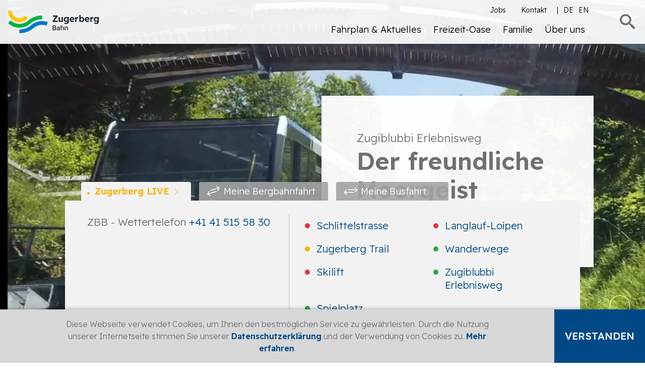

--- FILE ---
content_type: text/css; charset=utf-8
request_url: https://www.zbb.ch/typo3temp/assets/compressed/merged-c8f2e22694ab624f062235216a8445f6.css?1767177978
body_size: 592
content:

/* font-family for print view */
#rootline, #footer, #printlink, #servicemenu, .nav, #search, #logo {
  display: none;
}

@page {
  size: A4 landscape;
  margin: 12mm 12mm 4mm 12mm;
}
.page-725 .breadcrumb-top {
  display: none;
}
.page-725 header > .container-fluid > div {
  flex-direction: row-reverse;
}
.page-725 header > .container-fluid > div > div.col-lg-2 {
  flex: 0 0 320px;
  max-width: 320px;
}
.page-725 header .logo {
  width: 300px;
}
.page-725 header .logo img {
  width: 300px !important;
}
.page-725 main {
  margin-top: 100px;
  padding-bottom: 0;
}
.page-725 main header h2 {
  font-size: 2.5rem !important;
}
.page-725 main .h3 p {
  font-size: 1.35rem !important;
  line-height: 1.5rem !important;
}

#content {
  padding: 0;
  margin: 0;
}

/* deactivate float for viewable elements */
#contentWrap, #contentMain, #contentRight, #contentBorder {
  float: none;
}

/* set width for each column to 100% */
#contentMain, #contentRight, #contentBorder {
  width: 100%;
}

/* set lines between the output of each column, improves readability */
#contentMain, #contentRight, #contentBorder {
  border-bottom: 3pt solid #ccc;
  padding-bottom: 30pt;
  margin-bottom: 30pt;
}

/* set absolute positioned elements back to static */
#language {
  position: static;
  clear: both;
}

a.external-link[href]:after {
  content: " (" attr(href) ")";
}

table a.external-link[href]:after, a.external-link-new-window[href]:after, table a.external-link-new-window[href]:after {
  content: " (" attr(href) ")";
}

/* no displayed link for E-Mail etc. */
a.mail[href]:after, table a[href]:after, .csc-textpic-imagewrap a[href]:after {
  content: " ";
}

/* deactivate image position middle and right above or below text */
div.csc-textpic-center div.csc-textpic-imagewrap {
  margin: 0;
}
div.csc-textpic-right div.csc-textpic-imagewrap {
  width: 100%;
}
div.csc-textpic-center {
  text-align: left;
}

/* line break for pre */
pre {
  white-space: pre-wrap;
}

/* tables */
thead {
  display: table-header-group;
}

tr {
  page-break-inside: avoid;
}

.visual.topslider {
  display: none;
}

#main > section:not(.topslider):not(.header) {
  margin-bottom: 0;
}

#main > section.topslider + section {
  padding-top: 0px;
}

/*# sourceMappingURL=print.css.map */


--- FILE ---
content_type: application/javascript; charset=utf-8
request_url: https://www.zbb.ch/_assets/feb1d86054ab2e718cccf9db6ed46074/Javascripts/zvb.multistepform.js?1737559629
body_size: 1888
content:
function MultiForm() {    'use strict';    var self = this;    var countStep = 0;    this.init = function () {        self.initView();        self.initClicks();        self.initSubmit();    };    this.initSubmit = function () {        $('#formstepper form').on('submit', function () {});    };    this.scrollUp = function () {        $([document.documentElement, document.body]).animate({            scrollTop: $('#formstepper').offset().top        }, 1000);    };    var fieldsets = $(".powermail_fieldset");    $('input.powermail_radio').change(function () {        var $radio = $(this).closest('div.radio');        var $powermailField = $radio.parent('.powermail_field');        var $powermailFieldMarker = $powermailField.prev('.powermail_field_error');        $powermailFieldMarker.removeClass('powermail_field_error');        $powermailFieldMarker.find('.powermail-errors-list').remove();    });    $(document).on("click", ".dropdown-item", function() {        //console.log("yes");        let dropdown_menu = $(this).parent().parent().parent().parent();      //  console.log(dropdown_menu);        if (dropdown_menu.hasClass("dropdown-menu")) {            let dropdown_button = dropdown_menu.prev();            let select = dropdown_button.prev();          //  console.log(dropdown_button,select);            if (select.hasClass("selectpicker") && dropdown_button.hasClass("dropdown-toggle")) {               // console.log(select.parent().parent().parent());                select.parent().parent().parent().removeClass("has-error");                select.removeClass("powermail_field_error");                //console.log(dropdown_menu.next());                if (dropdown_menu.next().hasClass("powermail-errors-list")) {                    dropdown_menu.next().remove();                }            }        }    });    $('.form-steps .form-control:not(.powermail_input)').on('input', function() {        var $input = $(this);        var isValid = true;        // Überprüfen, ob das Feld ausgefüllt ist        if ($input.val().trim() === '') {            isValid = false;        }        // Entfernen Sie die vorhandene Fehlermeldung, falls vorhanden        $input.removeClass("powermail_field_error");        var $errorContainer = $input.parent().find('.powermail-errors-list');        $errorContainer.remove();        // Wenn das Feld ungültig ist, fügen Sie die Fehlermeldung hinzu        if (!isValid) {            $(this).addClass('powermail_field_error');            var errorMessage = $(this).data('powermail-required-message');            if (typeof errorMessage === 'undefined') {                errorMessage =  $(this).attr('data-parsley-required-message');            }            if (typeof errorMessage === 'undefined') {                errorMessage =  $(this).attr('data-parsley-error-message');            }            if (typeof errorMessage === 'undefined') {                errorMessage =  "Bitte ausfüllen";            }            var fieldId = $(this).attr('id').replace('powermail_field_', '');            var errorId = 'tx_powermail_pi1field' + fieldId;            $(this).closest('.powermail_fieldwrap').addClass('has-error');            if ($('#' + errorId + '-errormessage').length === 0) {                $(this).parent().append('<ul class="powermail-errors-list filled" data-powermail-error="' + errorId + '" id="' + errorId + '-errormessage"><li>' + errorMessage + '</li></ul>');            }        }    });    this.initClicks = function () {        $('#formbuttons .next').on('click', function (e) {            e.preventDefault();            self.scrollUp();            /* vor 2023 mit parsley            $('#powermail-form-steps form').parsley().whenValidate({                group: 'block-' + countStep            }).done(function() {                countStep++;                $('.step-form-wrap.active').removeClass('active');                var curItem = $('.step-form-wrap').eq(countStep).addClass('active');                $('#formstepper li[data-page-uid="'+curItem.data('page-uid')+'"]').addClass('current').prevAll('li').addClass('active').removeClass('current');                if (countStep>0){                    $('#formbuttons .back').fadeIn();                }                if (countStep+1 == $('.step-form-wrap').length){                    $('#formbuttons .next').fadeOut();                }            });*/            var isValid = true;            $('[data-parsley-group="block-' + countStep + '"]').each(function () {                if ($(this).attr('data-powermail-required') === 'true' || $(this).attr('data-parsley-required') === 'true') {                    console.log($(this));                    if (!$(this).val()) {                        isValid = false;                        return false;                    }                }            });            /*            <ul class="powermail-errors-list filled" data-powermail-error="tx_powermail_pi1field00N1t00000D7KkW" id="tx_powermail_pi1field00N1t00000D7KkW-errormessage"><li>Bitte ausfüllen</li></ul>            <ul class="powermail-errors-list filled" data-powermail-error="tx_powermail_pi1field00N1t00000D7Kp2" id="tx_powermail_pi1field00N1t00000D7Kp2-errormessage"><li>Bitte ausfüllen</li></ul>             */            if (isValid) {                //extra check gruppenanmeldung radio                $(fieldsets[countStep]).each(function () {                    var $this = $(this);                    if ($this.find('.powermail_fieldwrap_type_radio .powermail_label span.mandatory').length > 0) {                        var $powermailLabel = $this.find('.powermail_fieldwrap_type_radio .powermail_label span.mandatory').parent();                        var $powermailField = $powermailLabel.next('.powermail_field');                        if ($powermailField.find('.radio input:checked').length > 0) {                            isValid = true;                        } else {                            isValid = false;                            //passiert auch bei select input mit has error                            $powermailLabel.addClass('powermail_field_error');                            $powermailLabel.css("position", "relative");                            $powermailLabel.append('<ul class="powermail-errors-list filled" style="margin-top: -6px;" data-powermail-error="tx_powermail_pi1fieldanlass" id="tx_powermail_pi1fieldanlass-errormessage"><li>Bitte ausfüllen</li></ul>');                            /*                            var errorMessage = $(this).data('powermail-required-message');                            var fieldId = $(this).attr('id').replace('powermail_field_', '');                            var errorId = 'tx_powermail_pi1field' + fieldId;                            $(this).closest('.powermail_fieldwrap').addClass('has-error');                            if ($('#' + errorId + '-errormessage').length === 0) {                                $(this).parent().append('<ul class="powermail-errors-list filled" data-powermail-error="' + errorId + '" id="' + errorId + '-errormessage"><li>' + errorMessage + '</li></ul>');                            }*/                        }                    }                });            }            //manuel add error on inputs if empty            if (!isValid) {                $('[data-parsley-group="block-' + countStep + '"]').each(function () {                    if ($(this).attr('data-powermail-required') === 'true' || $(this).attr('data-parsley-required') === 'true') {                        if (!$(this).val()) {                            $(this).addClass('powermail_field_error');                            var errorMessage = $(this).data('powermail-required-message');                            if (typeof errorMessage === 'undefined') {                                errorMessage =  $(this).attr('data-parsley-required-message');                            }                            if (typeof errorMessage === 'undefined') {                                errorMessage =  $(this).attr('data-parsley-error-message');                            }                            var fieldId = $(this).attr('id').replace('powermail_field_', '');                            var errorId = 'tx_powermail_pi1field' + fieldId;                            $(this).closest('.powermail_fieldwrap').addClass('has-error');                            if ($('#' + errorId + '-errormessage').length === 0) {                                $(this).parent().append('<ul class="powermail-errors-list filled" data-powermail-error="' + errorId + '" id="' + errorId + '-errormessage"><li>' + errorMessage + '</li></ul>');                            }                        }                    }                });            }            if (isValid) {                countStep++;                $('.step-form-wrap.active').removeClass('active');                var curItem = $('.step-form-wrap').eq(countStep).addClass('active');                $('#formstepper li[data-page-uid="' + curItem.data('page-uid') + '"]').addClass('current').prevAll('li').addClass('active').removeClass('current');                if (countStep > 0) {                    $('#formbuttons .back').fadeIn();                }                if (countStep + 1 == $('.step-form-wrap').length) {                    $('#formbuttons .next').fadeOut();                }            }        });        $('#formbuttons .back').on('click', function (e) {            e.preventDefault();            countStep--;            $('.step-form-wrap.active').removeClass('active');            var curItem = $('.step-form-wrap').eq(countStep).addClass('active');            $('#formstepper li[data-page-uid="' + curItem.data('page-uid') + '"]').addClass('current').nextAll('li').removeClass('active current');            if (countStep < 1) {                $('#formbuttons .back').fadeOut();            }            if (countStep + 1 != $('.step-form-wrap').length) {                $('#formbuttons .next').fadeIn();            }            self.scrollUp();        });    };    this.initView = function () {        if ($('#powermail-form-steps').length && $('#powermail-form-steps .form-breaker').length) {            $('#formstepper').show();            $('#formbuttons').show();            $('.form-breaker').each(function (index, item) {                var $nodesWrap = $(this).nextUntil('.form-breaker').wrapAll('<div data-page-uid="' + $(this).data('page-uid') + '" class="step-form-wrap"></div>');                $nodesWrap.find(':input').attr('data-parsley-group', 'block-' + index);            }).promise().done(function () {                $('.step-form-wrap:first').addClass('active');            });        }    };}var multiform;(function ($) {    'use strict';    $(document).ready(function () {        multiform = new MultiForm();        multiform.init();    });})(jQuery);

--- FILE ---
content_type: image/svg+xml
request_url: https://www.zbb.ch/fileadmin/SocialMediaIcons/facebook-icon.svg
body_size: 24
content:
<?xml version="1.0" encoding="UTF-8"?>
<svg xmlns="http://www.w3.org/2000/svg" viewBox="0 0 512 512" width="512px" height="512px">
  <path fill="#fff" d="M 446.836 0 L 65.164 0 C 29.175 0 0 29.175 0 65.164 L 0 446.836 C 0 482.825 29.175 512 65.164 512 L 252.125 512 L 252.125 298.966 L 209.519 298.966 L 209.519 213.753 L 251.773 213.753 L 251.773 175.244 C 251.773 140.39 268.375 85.939 341.441 85.939 L 407.262 86.203 L 407.262 159.211 L 359.462 159.211 C 351.69 159.211 340.631 163.081 340.631 179.682 L 340.631 213.759 L 408.349 213.759 L 400.576 298.972 L 337.338 298.972 L 337.338 512 L 446.836 512 C 482.825 512 512 482.825 512 446.836 L 512 65.164 C 512 29.175 482.825 0 446.836 0 Z" id="object-0" transform="matrix(1, 0, 0, 1, 0, 7.105427357601002e-15)"></path>
</svg>


--- FILE ---
content_type: image/svg+xml
request_url: https://www.zbb.ch/_assets/feb1d86054ab2e718cccf9db6ed46074/Images/rollstuhl-2.svg
body_size: 283
content:
<?xml version="1.0" encoding="utf-8"?>
<!-- Generator: Adobe Illustrator 24.0.0, SVG Export Plug-In . SVG Version: 6.00 Build 0)  -->
<svg version="1.1" id="Layer_1" xmlns="http://www.w3.org/2000/svg" xmlns:xlink="http://www.w3.org/1999/xlink" x="0px" y="0px"
	 viewBox="0 0 36 36" style="enable-background:new 0 0 36 36;" xml:space="preserve">
<style type="text/css">
	.st0{fill:#666666;}
	.st1{fill:#FFFFFF;}
</style>
<path class="st0" d="M33.7,36H2.3C1,36,0,35,0,33.7V2.3C0,1,1,0,2.3,0h31.4C35,0,36,1,36,2.3v31.4C36,35,35,36,33.7,36z"/>
<path class="st1" d="M15.5,33.2c-4.9,0-8.9-4-8.9-8.9c0-3.2,1.7-6.2,4.5-7.7c0.7-0.4,1.5-0.1,1.9,0.5c0.4,0.7,0.1,1.5-0.5,1.9
	c-1.9,1.1-3.1,3.1-3.1,5.3c0,3.4,2.7,6.1,6.1,6.1c2.5,0,4.7-1.5,5.6-3.8c0.3-0.7,1.1-1,1.8-0.7c0.7,0.3,1,1.1,0.7,1.8
	C22.4,31.1,19.1,33.2,15.5,33.2z"/>
<polygon class="st1" points="18.7,19.6 18.7,13.6 25.3,13.6 25.3,10.8 16,10.8 16,10.9 16,13.6 16,19.6 16,22.1 16,22.3 26.9,22.3 
	26.9,32.4 29.6,32.4 29.6,19.6 "/>
<circle class="st1" cx="17.6" cy="5.9" r="3"/>
</svg>


--- FILE ---
content_type: image/svg+xml
request_url: https://www.zbb.ch/_assets/feb1d86054ab2e718cccf9db6ed46074/Images/toolbox-pfeile.svg
body_size: 101
content:
<?xml version="1.0" encoding="utf-8"?>
<!-- Generator: Adobe Illustrator 24.0.0, SVG Export Plug-In . SVG Version: 6.00 Build 0)  -->
<svg version="1.1" id="Ebene_1" xmlns="http://www.w3.org/2000/svg" xmlns:xlink="http://www.w3.org/1999/xlink" x="0px" y="0px"
	 viewBox="0 0 36 28.6" style="enable-background:new 0 0 36 28.6;" xml:space="preserve">
<style type="text/css">
	.st0{fill:#FFFFFF;}
</style>
<polygon class="st0" points="9.3,14.3 32.4,7.2 29.1,13.3 31,14.3 36,5 26.6,0 25.6,1.9 31.8,5.1 8.6,12.2 "/>
<polygon class="st0" points="26.7,14.3 3.6,21.4 6.9,15.3 5,14.3 0,23.6 9.4,28.6 10.4,26.7 4.2,23.5 27.4,16.4 "/>
</svg>


--- FILE ---
content_type: application/javascript; charset=utf-8
request_url: https://www.zbb.ch/typo3temp/assets/compressed/merged-ad081541ea9cc4990fa6820a8dc5a907.js?1748867890
body_size: 2875
content:

/***************************************************************
 *  Copyright notice
 *
 *  (c) 2019 Stefan Hug <sh@webworker.ch> Webworker Company
 *  All rights reserved
 *
 *  This script is part of the TYPO3 project. The TYPO3 project is
 *  free software; you can redistribute it and/or modify
 *  it under the terms of the GNU General Public License as published by
 *  the Free Software Foundation; either version 2 of the License, or
 *  (at your option) any later version.
 *
 *  The GNU General Public License can be found at
 *  http://www.gnu.org/copyleft/gpl.html.
 *
 *  This script is distributed in the hope that it will be useful,
 *  but WITHOUT ANY WARRANTY; without even the implied warranty of
 *  MERCHANTABILITY or FITNESS FOR A PARTICULAR PURPOSE.  See the
 *  GNU General Public License for more details.
 *
 *  This copyright notice MUST APPEAR in all copies of the script!
 ***************************************************************/
MapManager = function (options) {
    this.construct(options);
};

MapManager.prototype = {

    options: null,
    mapOptions : [],
    markers : [],
    infoWindows: [],
    polylines: [],
    additionalMarker: [],
    additionalInfoWindows: [],
    additionalPolylines: [],
    lastPolyLineIndex: 5,
    lastAdditionalMarkerPosition: 0,
    mapTypeId: '',

    construct: function (options) {
        this.reset(options);
    },

    /**
     * reset the map manager
     */
    reset: function (options) {
        this.polylines = [];
        this.additionalPolylines = [];
        this.infoWindows = [];
        this.markers = [];
        this.additionalMarker = [];
        this.options = options;
        this.mapOptions = options['mapOptions'];
        this.lastPolyLineIndex = 5;
        this.lastAdditionalMarkerPosition = 0;
        this.init();
    },

    init: function () {
        var layerOptions = this.getLayerOptions();
        if (typeof layerOptions !== "undefined"){
            if (layerOptions.length) {
                for (var i = 0; i < layerOptions.length; i++) {
                    switch (layerOptions[i].drawFunctionName) {
                        case 'drawMarker':
                            this.addMarker(layerOptions[i]);
                            break;
                        case 'drawInfoBox':
                        case 'drawInfoWindow':
                            this.addInfoWindow(layerOptions[i]);
                            break;
                        case 'drawPolyline':
                            this.addPolyline(layerOptions[i]);
                            break;
                    }
                }
            }
        }
    },

    clearAdditionalData: function () {
        this.additionalMarker= [];
        this.additionalInfoWindows= [];
        this.additionalPolylines= [];
    },

    /**
     * Add marker
     * @param marker
     */
    addMarker: function (marker) {
        marker.options.uid = marker.uid;
        marker.options.position =  eval(marker.options.position);
        marker.options.icon =  eval(marker.options.icon);


        this.markers.push(marker.options);
    },

    /**
     * Returns the markers
     * @returns {Array}
     */
    getMarkers: function () {
      return this.markers;
    },


    /**
     * Returns the infowindow by uid
     * @param uid
     * @returns {*}
     */
    getMarkerByUid: function (uid) {
        var index = this.markers.findIndex(x => x.uid ===uid);
        return this.markers[index];
    },

    /**
     * Add Infowindow
     * @param infobox
     */
    addInfoWindow: function (infobox) {
        infobox.options.uid = infobox.linkToLayerUid
        this.infoWindows.push(infobox.options);
    },

    /**
     * Returns the infowindows
     * @returns {Array}
     */
    getInfoWindows: function () {
        return this.infoWindows;
    },

    /**
     * Returns the infowindow by uid
     * @param uid
     * @returns {*}
     */
    getInfoWindowIndexByUid: function (uid) {
        var index = this.infoWindows.findIndex(x => x.uid ===uid);
        return index;
    },

    /**
     * Returns the infowindow by uid
     * @param uid
     * @returns {*}
     */
    getInfoWindowByUid: function (uid) {
        var index = this.getInfoWindowIndexByUid(uid);
        return this.infoWindows[index];
    },

    /**
     * Returns the infowindow by uid
     * @param uid
     * @returns {*}
     */
    getAdditionalInfoWindowIndexByUid: function (uid) {
        var index = this.additionalInfoWindows.findIndex(x => x.uid ===uid);
        return index;
    },

    /**
     * Add a polyline
     * @param polyline
     */
    addPolyline: function (polyline) {
        var path = [];
        for (var i = 0; i < polyline.options.path.length; i++) {
            path.push(eval(polyline.options.path[i]));
        }
        polyline.options.path = path;
        this.polylines.push(polyline.options);
    },

    /**
     * Returns the polylines
     * @returns {Array}
     */
    getPolylines: function () {

        var polylines = [];

        for (var i = 0; i < this.polylines.length; i++) {
            polylines.push(this.polylines[i]);
        }
        for (var i = 0; i < this.additionalPolylines.length; i++) {
            polylines.push(this.additionalPolylines[i]);
        }
        return polylines;
    },

    /**
     *
     * @returns {Array}
     */
    getMapOptions: function () {
        this.mapOptions.center = eval(this.mapOptions.center);
        this.mapOptions.fullscreenControl = false;


        if(this.mapOptions.mapTypeId == 'google.maps.MapTypeId.winter'){
            this.mapOptions.mapTypeId = 'winter';
        } else {
            this.mapOptions.mapTypeId = eval(this.mapOptions.mapTypeId);
        }

        this.mapTypeId = this.mapOptions.mapTypeId;

        return this.mapOptions;
    },

    /**
     *
     * @returns {Array}
     */
    getUpdateMapOptions: function () {
        this.mapOptions.center = eval(this.mapOptions.center);
        this.mapOptions.fullscreenControl = false;
        this.mapOptions.mapTypeId = this.getMapTypeId();
        return this.mapOptions;
    },

    /**
     *
     */
    setMapOptions: function (mapOptions) {
        this.mapOptions = mapOptions;
    },

    /**
     * Returns the LayerOptions
     * @returns {{}}
     */
    getLayerOptions: function () {
        return this.options.layerOptions;
    },

    /**
     * Sets the additional layer options
     * @param additionalOptions
     */
    setAdditionalLayerOptions: function (additionalOptions) {
        this.clearAdditionalData();
        for (var i = 0; i < additionalOptions.length; i++) {
            switch(additionalOptions[i].drawFunctionName){
                case 'drawMarker':
                    this.addAdditionalMarkers(additionalOptions[i]);
                    break;
                case 'drawInfoBox':
                    this.addAdditionalInfowWindows(additionalOptions[i]);
                    break;
                case 'drawPolyline':
                    this.addAdditionalPolylines(additionalOptions[i]);
                    break;
            }
        }
    },

    /**
     * Add a polyline
     * @param polyline
     */
    addAdditionalPolylines: function (polyline) {
        var path = [];
        for (var i = 0; i < polyline.options.path.length; i++) {
            path.push(eval(polyline.options.path[i]));
        }
        polyline.options.id = polyline.uid;
        polyline.options.path = path;
        this.additionalPolylines.push(polyline.options);
    },

    /**
     * add additional marker
     * @param marker
     */
    addAdditionalMarkers: function(marker){
        marker.options.uid = marker.uid;
        marker.options.position =  eval(marker.options.position);
        marker.options.icon =  eval(marker.options.icon);


      this.additionalMarker.push(marker.options);
    },


    addAdditionalInfowWindows: function (infowindow) {
        infowindow.options.uid = infowindow.linkToLayerUid
        this.additionalInfoWindows.push(infowindow.options);
    },

    /**
     * Returns the additional infowindows
     * @returns {Array}
     */
    getAdditionalInfowWindows: function () {
      return this.additionalInfoWindows;
    },

    /**
     *
     * @returns {Array}
     */
    getAddAdditionalMarkers: function () {
      return this.additionalMarker;
    },

    /**
     *
     * @returns {number}
     */
    getLastPolylineIndex: function(){
        return this.lastPolyLineIndex;
    },

    /**
     *
     * @param index
     */
    setLastPolylineIndex: function (index) {
        this.lastPolyLineIndex = index;
    },

    getLastAdditionalMarkerPosition: function () {
        return this.lastAdditionalMarkerPosition + 1;
    },

    setLastAdditionalMarkerPosition: function (index) {
        this.lastAdditionalMarkerPosition = index;
    },

    /**
     * Returns the currenct mapTypeId
     * @returns {*}
     */
    getMapTypeId: function () {
        if(this.mapTypeId ){
            return this.mapTypeId;
        } else {
            return 'ROADMAP';
        }
    }

}
function GMapHandler() {
    'use strict';

    const self = this;
    self.map = null;
    self.isMobile = false;
    self.infoWindow = null;
    self.mapManager = null;

    // Store currently displayed polylines to hide them later
    self.activePolylines = [];

    const winterStyle = [ /* Keep your original style array here (omitted for brevity) */ ];

    self.init = function () {
        self.detectDevice();
        self.initMap();
        self.initClickEvents();
    };

    self.detectDevice = function () {
        const ua = navigator.userAgent;
        self.isMobile = /Android|iPhone|iPad|iPod|IEMobile|Opera Mini/i.test(ua);
    };

    self.initMap = function () {
        if (typeof googleMapTimetableConfig !== 'undefined') {
            self.mapManager = new MapManager(googleMapTimetableConfig);

            self.map = new google.maps.Map(document.getElementById("zbb-map"), {
                ...self.mapManager.getMapOptions(),
                mapTypeId: 'roadmap',
                mapTypeControlOptions: {
                    mapTypeIds: ['roadmap', 'winter']
                }
            });

            const styledMapType = new google.maps.StyledMapType(winterStyle, { name: 'Winter' });
            self.map.mapTypes.set('winter', styledMapType);

            self.fillData();
        }
    };

    self.initClickEvents = function () {
        $('nav.filter ul li > span').on('click', function (e) {
            e.preventDefault();
            $('nav.filter li').removeClass('active open');
            $(this).parent().addClass('active');
        });

        $('nav.filter .route-title').on('click', function (e) {
            e.preventDefault();
            $(this).closest('ul').find('li').removeClass('active open');
            $(this).parent().addClass('active open');
        });

        $('#close-filter, #open-filter').on('click', function (e) {
            e.preventDefault();
            $('#filter-content').toggleClass('open');
        });

        $('.load-activity').on('click', function (e) {
            e.preventDefault();
            const url = $(this).data('url');

            $.ajax({
                url,
                context: this,
                success(data) {
                    self.mapManager.setAdditionalLayerOptions(data.layerOptions);
                    self.mapManager.setMapOptions(data.mapOptions);
                    self.updateMap();
                }
            });
        });

        $('#map-switch input').on('change', function (e) {
            e.preventDefault();

            $('#zbb-google').addClass('loading');
            $('#map-loader').show();

            const url = $(this).is(':checked')
                ? $('#zbb-google').data('winter')
                : $('#zbb-google').data('summer');

            const mapType = $(this).is(':checked') ? 'winter' : 'roadmap';
            self.map.setMapTypeId(mapType);

            $.ajax({
                url,
                cache: false,
                success(data) {
                    const content = $('<div>' + data + '</div>');
                    $("#zbb-google").html(content.find('#zbb-google').html());
                    self.initClickEvents();

                    if (typeof googleMapTimetableConfig !== 'undefined') {
                        self.mapManager.reset(googleMapTimetableConfig);
                        self.fillData();
                    }

                    $('#zbb-google').removeClass('loading');
                    $('#map-loader').hide();
                }
            });
        });
    };

    self.fillData = function () {
        // Hide previous polylines before drawing new ones
        self.activePolylines.forEach(polyline => polyline.setMap(null));
        self.activePolylines = [];

        const markers = self.mapManager.getMarkers();
        const polylines = self.mapManager.getPolylines();
        const infoWindows = self.mapManager.getInfoWindows();

        markers.forEach((markerData, index) => {
            const marker = new google.maps.Marker({
                ...markerData,
                map: self.map
            });

            if (self.mapManager.getInfoWindowIndexByUid(markerData.uid)) {
                const infowindow = new google.maps.InfoWindow(infoWindows[self.mapManager.getInfoWindowIndexByUid(markerData.uid)]);

                marker.addListener("click", () => {
                    if (self.infoWindow) self.infoWindow.close();
                    self.infoWindow = infowindow;
                    self.infoWindow.open(self.map, marker);
                });
            }
        });

        polylines.forEach(polylineData => {
            const polyline = new google.maps.Polyline({
                ...polylineData,
                map: self.map
            });
            self.activePolylines.push(polyline);
        });
    };

    self.updateMap = function () {
        // Hide previous polylines before drawing new ones
        self.activePolylines.forEach(polyline => polyline.setMap(null));
        self.activePolylines = [];

        // Redraw polylines
        const polylines = self.mapManager.getPolylines();
        polylines.forEach(polylineData => {
            const polyline = new google.maps.Polyline({
                ...polylineData,
                map: self.map
            });
            self.activePolylines.push(polyline);
        });

        // Redraw additional markers
        const markers = self.mapManager.getAddAdditionalMarkers();
        const infoWindows = self.mapManager.getAdditionalInfowWindows();

        markers.forEach((markerData, index) => {
            const marker = new google.maps.Marker({
                ...markerData,
                map: self.map
            });

            if (self.mapManager.getInfoWindowIndexByUid(markerData.uid)) {
                const infowindow = new google.maps.InfoWindow(infoWindows[self.mapManager.getAdditionalInfoWindowIndexByUid(markerData.uid)]);

                marker.addListener("click", () => {
                    if (self.infoWindow) self.infoWindow.close();
                    self.infoWindow = infowindow;
                    self.infoWindow.open(self.map, marker);
                });
            }
        });

        // Apply any updated map options
        self.map.setOptions(self.mapManager.getUpdateMapOptions());
    };
}

var zbbGmap;
$(document).ready(function () {
    zbbGmap = new GMapHandler();
    zbbGmap.init();
});

--- FILE ---
content_type: image/svg+xml
request_url: https://www.zbb.ch/fileadmin/SocialMediaIcons/linkedin-icon.svg
body_size: -39
content:
<?xml version="1.0" encoding="UTF-8"?>
<svg xmlns="http://www.w3.org/2000/svg" xml:space="preserve" viewBox="0 0 512.6 512.6">
  <path fill="#fff" d="M459 0H51C22.95 0 0 22.95 0 51v408c0 28.05 22.95 51 51 51h408c28.05 0 51-22.95 51-51V51c0-28.05-22.95-51-51-51zM153 433.5H76.5V204H153v229.5zm-38.25-272.85c-25.5 0-45.9-20.4-45.9-45.9s20.4-45.9 45.9-45.9 45.9 20.4 45.9 45.9-20.4 45.9-45.9 45.9zM433.5 433.5H357V298.35c0-20.399-17.85-38.25-38.25-38.25s-38.25 17.851-38.25 38.25V433.5H204V204h76.5v30.6c12.75-20.4 40.8-35.7 63.75-35.7 48.45 0 89.25 40.8 89.25 89.25V433.5z"></path>
</svg>


--- FILE ---
content_type: application/javascript; charset=utf-8
request_url: https://www.zbb.ch/_assets/903c89613a768e719531b4f10229f414/JavaScript/RoutePlanner.js?1759240391
body_size: 551
content:
window.initRoutePlannerAutocomplete = function () {
    $('input.autocomplete-rp').autocomplete({
        autoFocus: true,
        delay: 50,
        source: function (request, response) {
            let term = request.term.replace(/[^a-zA-Z 0-9äöüÄÜÖ-]+/g, '');
            let url = $('#attributes').attr('data-service-url');
            url += url.indexOf('?') >= 0 ? '&' : '?';
            url += 'tx_routeplanner_stopsuggest%5Bsearch%5D=' + term;
            $.ajax({
                dataType: "json",
                type: 'Get',
                url: url,
                success: function (data) {
                    response(data);
                },
                error: function (data) {
                }
            });
        },
        select: function (event, ui) {
            $(this).parent().addClass('selected');
            let input = ($(this).attr('data-input'));
            $("#" + input).val(ui.item.didok);

            if ($("#from").val() && $("#to").val()) {
                $('#attributes button').attr('disabled', false);
            } else {
                $('#attributes button').attr('disabled', true);
            }
        },
        classes: {
            "ui-autocomplete": "highlight"
        },
        position: {collision: "flip"}
    });

    if ($("#station-search").length !== 0) {
        let stations;
        let resources = $('#station-search').data('source');
        let redirect = $('#station-search').data('redirect');

        $.getJSON(resources, function (data) {
            stations = data;
            $('input.autocomplete-file').autocomplete({
                source: stations,
                autoFocus: true,
                delay: 50,
                select: function (event, ui) {
                    $(this).parent().addClass('selected');
                    var input = ($(this).attr('data-input'));
                    $("#" + input).val(ui.item.didok);

                    if (redirect) {
                        redirect = redirect + 'ab-' + ui.item.didok;
                        $(location).attr('href', redirect);
                    } else {
                        $('#station-search button').attr('disabled', true);

                        $('#station-search').submit();
                        $("document").focus();
                    }

                },
                minLength: 2,
                classes: {
                    "ui-autocomplete": "highlight"
                },
                position: {collision: "flip"}
            });
        });
    }
};


--- FILE ---
content_type: image/svg+xml
request_url: https://www.zbb.ch/_assets/feb1d86054ab2e718cccf9db6ed46074/Images/logo-zbb.svg
body_size: 3175
content:
<?xml version="1.0" encoding="UTF-8"?><svg id="Logo" xmlns="http://www.w3.org/2000/svg" width="1034.97" height="253.47" viewBox="0 0 1034.97 253.47"><defs><style>.cls-1{fill:#131e29;}.cls-2{fill:#ffc600;}.cls-3{fill:#00b140;}.cls-4{fill:#0077cf;}</style></defs><path class="cls-4" d="m448.45,126.86c-30.85-10.05-63.91-12.17-95.86-6.07-31.08,5.93-61.1,19.61-87.01,41.35-38.01,31.89-84.03,48.1-130.14,49.34-3.25.09-5.83,2.74-5.83,5.99v29.99c.01,3.37,2.78,6.08,6.15,6.01,24.97-.59,49.93-4.83,74-12.83,29.48-9.79,57.62-25.18,82.83-46.33,40.76-34.21,94.57-42.92,141.87-27.85,3.08.98,6.39-.61,7.49-3.65l10.26-28.2c1.16-3.18-.54-6.71-3.76-7.76Z"/><path class="cls-2" d="m212.87,99.32c4.22-3.54,8.16-7.3,11.81-11.24,2.34-2.52,2.11-6.49-.53-8.7l-23.03-19.33c-2.43-2.04-6.02-1.83-8.21.48-2.2,2.31-4.54,4.52-7.04,6.62-37.04,31.08-92.47,26.23-123.56-10.81-12.48-14.88-19.16-32.72-20.29-50.76C41.83,2.43,39.19,0,36.04,0H6C2.6.01-.15,2.83,0,6.23c1.29,27.37,11.2,54.55,30.13,77.11,45.97,54.79,127.94,61.96,182.73,15.99Z"/><path class="cls-3" d="m252.72,146.82c38.02-31.91,84.07-48.12,130.21-49.35,3.25-.09,5.84-2.74,5.84-5.99v-29.99c0-3.37-2.77-6.08-6.14-6.01-25,.58-49.98,4.82-74.08,12.83-29.48,9.79-57.62,25.18-82.83,46.33-56.71,47.59-138.66,45.83-193.24-.65-2.47-2.1-6.15-1.92-8.34.47l-20.31,22.07c-2.29,2.49-2.08,6.39.48,8.6,45.07,38.9,104.96,53.78,161.4,43.02,31.08-5.93,61.1-19.61,87.01-41.35Z"/><path class="cls-1" d="m544.25,192.67c-1.23-.89-2.65-1.53-4.17-2.05,1.82-.8,3.43-1.82,4.59-3.3,1.59-2.02,2.39-4.47,2.39-7.35s-.59-5.32-1.78-7.31c-1.18-2-2.94-3.5-5.27-4.51-2.32-1.01-5.18-1.51-8.57-1.51h-22.14v53.06h22.9c2.77,0,5.25-.34,7.43-1.02,2.18-.68,4.03-1.68,5.57-2.99,1.54-1.31,2.7-2.94,3.48-4.89.78-1.95,1.18-4.18,1.18-6.71s-.49-4.67-1.48-6.6c-.98-1.92-2.36-3.53-4.13-4.81Zm-26.76-18.16h12.58c2.83,0,5,.61,6.52,1.82,1.52,1.21,2.27,2.96,2.27,5.23,0,1.36-.34,2.58-1.02,3.64-.68,1.06-1.62,1.9-2.8,2.5-1.19.61-2.54.91-4.05.91h-13.49v-14.1Zm21.46,35.25c-1.72,1.36-4.12,2.05-7.21,2.05h-14.25v-15.31h13.87c2.07,0,3.87.29,5.39.87,1.51.58,2.69,1.43,3.52,2.54.84,1.11,1.25,2.45,1.25,4.02,0,2.53-.86,4.47-2.57,5.84Z"/><path class="cls-1" d="m582.54,180.58c-2.23-1.01-4.85-1.52-7.89-1.52s-6.16.63-8.91,1.9c-2.75,1.26-5.32,3.19-7.69,5.76l5.08,5.08c1.46-1.87,3.09-3.26,4.88-4.17,1.8-.91,3.8-1.36,6.03-1.36,2.43,0,4.44.7,6.03,2.09,1.59,1.39,2.39,3.2,2.39,5.42v1.75h-7.51c-2.93,0-5.52.28-7.77.83-2.25.56-4.12,1.36-5.61,2.43-1.49,1.06-2.62,2.4-3.37,4.02-.76,1.62-1.14,3.49-1.14,5.61,0,2.43.59,4.54,1.78,6.33,1.18,1.79,2.79,3.2,4.81,4.21,2.02,1.01,4.32,1.52,6.9,1.52,1.97,0,3.86-.38,5.68-1.14,1.82-.76,3.51-1.79,5.08-3.11.45-.38.73-.92,1.14-1.34v4.82h7.04v-27.6c0-2.78-.61-5.14-1.81-7.09-1.21-1.95-2.94-3.42-5.16-4.44Zm-.07,27.43c-.57.78-1.22,1.53-2.01,2.21-1.29,1.11-2.75,1.99-4.39,2.62-1.64.63-3.37.95-5.19.95-1.27,0-2.37-.23-3.34-.68-.96-.45-1.72-1.1-2.28-1.93-.55-.83-.83-1.81-.83-2.92s.2-1.98.61-2.77c.4-.78,1.02-1.47,1.86-2.05.84-.58,1.84-1.01,3.03-1.29,1.18-.28,2.54-.42,4.05-.42h8.49v6.27Z"/><path class="cls-1" d="m629.31,180.84c-2.02-1.19-4.55-1.78-7.58-1.78-2.12,0-4.19.47-6.22,1.41-2.02.94-3.77,2.15-5.23,3.64-.63.65-1.14,1.33-1.59,2.03v-22.53h-7.81v56.1h7.81v-24.11c0-1.31.27-2.54.8-3.68.53-1.14,1.26-2.13,2.2-2.99.93-.86,2.03-1.53,3.3-2.01,1.26-.48,2.65-.72,4.17-.72,1.87-.1,3.44.19,4.71.87,1.26.68,2.2,1.77,2.8,3.26.61,1.49.91,3.37.91,5.65v23.73h7.81v-24.26c0-3.69-.5-6.75-1.52-9.17-1.01-2.42-2.53-4.23-4.55-5.42Z"/><path class="cls-1" d="m675.93,180.84c-2.02-1.19-4.55-1.78-7.58-1.78-2.12,0-4.19.47-6.22,1.41-2.02.94-3.77,2.15-5.23,3.64-.63.65-1.14,1.33-1.59,2.03v-6.23h-7.81v39.8h7.81v-24.11c0-1.31.27-2.54.8-3.68.53-1.14,1.26-2.13,2.2-2.99.93-.86,2.03-1.53,3.3-2.01,1.26-.48,2.65-.72,4.17-.72,1.87-.1,3.44.19,4.71.87,1.26.68,2.2,1.77,2.8,3.26.61,1.49.91,3.37.91,5.65v23.73h7.81v-24.26c0-3.69-.5-6.75-1.52-9.17-1.01-2.42-2.53-4.23-4.55-5.42Z"/><path class="cls-1" d="m610.4,121.14c.63-.66,1.1-1.39,1.6-2.11l.21,5.67c.04,1.08.92,1.93,2,1.93h9.8c1.1,0,2-.9,2-2v-49.78c0-1.1-.9-2-2-2h-10.43c-1.1,0-2,.9-2,2v30.13c0,1.56-.27,2.98-.81,4.27-.54,1.29-1.29,2.4-2.23,3.36-.95.95-2.09,1.68-3.4,2.18-1.32.51-2.8.77-4.42.77-3.19,0-5.67-1.07-7.47-3.2-1.8-2.13-2.69-5.1-2.69-8.9v-28.6c0-1.1-.9-2-2-2h-10.43c-1.1,0-2,.9-2,2v31.24c0,4.47.76,8.32,2.29,11.54,1.52,3.22,3.71,5.69,6.55,7.42s6.2,2.59,10.06,2.59c3.06,0,5.9-.58,8.55-1.73,2.64-1.15,4.93-2.74,6.86-4.78Z"/><path class="cls-1" d="m690.69,72.85h-10c-1.08,0-1.96.86-2,1.93l-.14,4.38c-.58-.65-1.08-1.35-1.82-1.94-1.29-1.02-2.73-1.95-4.32-2.8-1.6-.84-3.32-1.51-5.19-1.98-1.86-.47-3.81-.71-5.84-.71-4.82,0-9.14,1.19-12.96,3.56-3.83,2.38-6.87,5.66-9.1,9.86-2.23,4.2-3.35,9.01-3.35,14.43s1.12,9.96,3.35,14.03c2.23,4.07,5.3,7.27,9.2,9.61,3.89,2.34,8.32,3.51,13.27,3.51,2.98,0,5.82-.57,8.54-1.73,2.71-1.15,4.99-2.66,6.86-4.52.4-.4.64-.83.97-1.24v4.04c0,3.26-.56,5.95-1.68,8.08-1.12,2.13-2.81,3.74-5.08,4.83-2.27,1.08-5.2,1.63-8.79,1.63-2.99,0-5.88-.44-8.69-1.32-2.06-.65-3.94-1.45-5.66-2.43-1.01-.57-2.28-.19-2.79.85l-3.37,6.87c-.44.9-.16,1.99.68,2.55,2.36,1.56,5.25,2.84,8.69,3.85,4.17,1.22,8.35,1.83,12.56,1.83,4.48,0,8.47-.61,11.99-1.83,3.53-1.22,6.53-3,9-5.34,2.48-2.34,4.37-5.22,5.7-8.64,1.32-3.42,1.98-7.3,1.98-11.64v-47.71c0-1.1-.9-2-2-2Zm-13.81,34.87c-1.18,2.3-2.84,4.1-4.98,5.39-2.14,1.29-4.62,1.93-7.47,1.93s-5.22-.64-7.32-1.93c-2.1-1.29-3.75-3.1-4.93-5.44-1.18-2.34-1.78-5.03-1.78-8.08s.59-5.73,1.78-8.03c1.18-2.3,2.83-4.12,4.93-5.44,2.1-1.32,4.54-1.98,7.32-1.98s5.33.66,7.47,1.98c2.14,1.32,3.8,3.13,4.98,5.44,1.18,2.3,1.78,5.02,1.78,8.13s-.6,5.73-1.78,8.03Z"/><path class="cls-1" d="m748.96,79.31c-2.27-2.41-4.94-4.27-8.03-5.59-3.09-1.32-6.46-1.98-10.11-1.98-4,0-7.68.7-11.03,2.09-3.36,1.39-6.25,3.34-8.69,5.84-2.44,2.51-4.34,5.5-5.7,9-1.35,3.49-2.03,7.34-2.03,11.54,0,5.29,1.2,10,3.6,14.13,2.41,4.13,5.8,7.39,10.17,9.76,4.37,2.37,9.47,3.56,15.29,3.56,2.51,0,5.02-.31,7.52-.92,2.51-.61,4.95-1.52,7.32-2.74,1.78-.91,3.43-1.96,4.94-3.15.84-.66,1.01-1.86.4-2.73l-4.56-6.47c-.64-.91-1.89-1.11-2.8-.47-1.7,1.2-3.29,2.08-4.79,2.65-1.97.75-4.14,1.12-6.5,1.12-3.46,0-6.46-.64-9-1.93-2.55-1.29-4.49-3.14-5.85-5.54-.77-1.37-1.26-2.9-1.59-4.52h36.34c1.09,0,1.97-.87,2-1.95l.06-2.52c.07-3.87-.51-7.42-1.73-10.68-1.22-3.25-2.97-6.08-5.24-8.49Zm-6.75,14.69h-24.53c.26-1.11.55-2.18.99-3.1,1.05-2.2,2.6-3.9,4.68-5.08,2.06-1.18,4.62-1.78,7.67-1.78,1.97,0,3.76.43,5.39,1.27,1.63.85,2.97,1.98,4.02,3.41,1.05,1.42,1.64,3.08,1.78,4.98v.31Z"/><path class="cls-1" d="m800.99,72.14c-.25-.06-.52-.11-.79-.15-1.05-.17-2.19-.26-3.4-.26-2.72,0-5.3.66-7.78,1.98-2.47,1.32-4.61,3.1-6.4,5.34-.7.87-1.26,1.8-1.82,2.74l-.21-7c-.03-1.08-.92-1.94-2-1.94h-9.98c-1.1,0-2,.9-2,2v49.78c0,1.1.9,2,2,2h10.53c1.1,0,2-.9,2-2v-25.75c0-1.76.29-3.36.87-4.78s1.39-2.66,2.44-3.71c1.05-1.05,2.27-1.86,3.66-2.44,1.38-.57,2.86-.86,4.42-.86,1.22,0,2.43.15,3.61.45.32.08.63.17.92.25,1.1.32,2.24-.33,2.51-1.44l2.89-11.8c.26-1.07-.38-2.18-1.46-2.42Z"/><path class="cls-1" d="m564.03,126.63c1.1,0,2-.9,2-2v-9.72c0-1.1-.9-2-2-2h-34.2l34.68-46.64c.26-.35.4-.76.4-1.19v-7.61c0-1.1-.9-2-2-2h-48.97c-1.1,0-2,.9-2,2v10.13c0,1.1.9,2,2,2h30.3l-34.55,46.13c-.26.35-.4.77-.4,1.2v7.7c0,1.1.9,2,2,2h52.73Z"/><path class="cls-1" d="m856.36,75.35c-3.65-2.4-7.86-3.61-12.61-3.61-2.17,0-4.3.34-6.4,1.02-2.1.68-4.03,1.61-5.79,2.8-1.54,1.03-2.8,2.2-3.87,3.47v-25.61c0-1.1-.9-2-2-2h-10.53c-1.1,0-2,.9-2,2v71.02c0,1.1.9,2,2,2h9.82c1.07,0,1.95-.84,2-1.9l.2-4.09c1.12,1.23,2.41,2.37,3.98,3.35,1.83,1.15,3.86,2.08,6.1,2.79,2.23.71,4.54,1.07,6.91,1.07,4.61,0,8.73-1.2,12.36-3.61,3.63-2.4,6.49-5.71,8.59-9.91,2.1-4.2,3.15-9.02,3.15-14.44s-1.07-10.15-3.2-14.38c-2.13-4.24-5.03-7.56-8.69-9.96Zm-3.86,32.53c-1.15,2.34-2.73,4.17-4.73,5.49-2,1.32-4.35,1.98-7.07,1.98s-4.98-.66-7.01-1.98c-2.03-1.32-3.63-3.15-4.78-5.49-1.15-2.34-1.72-5.07-1.72-8.19s.58-5.74,1.72-8.08c1.15-2.34,2.74-4.17,4.78-5.49,2.03-1.32,4.37-1.98,7.01-1.98s5.08.66,7.12,1.98c2.03,1.32,3.61,3.15,4.73,5.49,1.12,2.34,1.68,5.03,1.68,8.08s-.58,5.85-1.73,8.19Z"/><path class="cls-1" d="m921.16,79.31c-2.27-2.41-4.94-4.27-8.03-5.59-3.09-1.32-6.46-1.98-10.11-1.98-4,0-7.68.7-11.03,2.09-3.36,1.39-6.25,3.34-8.69,5.84-2.44,2.51-4.34,5.5-5.7,9-1.35,3.49-2.03,7.34-2.03,11.54,0,5.29,1.2,10,3.6,14.13,2.41,4.13,5.8,7.39,10.17,9.76,4.37,2.37,9.47,3.56,15.29,3.56,2.51,0,5.02-.31,7.52-.92,2.51-.61,4.95-1.52,7.32-2.74,1.78-.91,3.43-1.96,4.94-3.15.84-.66,1.01-1.86.4-2.73l-4.56-6.47c-.64-.91-1.89-1.11-2.8-.47-1.7,1.2-3.29,2.08-4.79,2.65-1.97.75-4.14,1.12-6.5,1.12-3.46,0-6.46-.64-9-1.93-2.55-1.29-4.49-3.14-5.85-5.54-.77-1.37-1.26-2.9-1.59-4.52h36.34c1.09,0,1.97-.87,2-1.95l.06-2.52c.07-3.87-.51-7.42-1.73-10.68-1.22-3.25-2.97-6.08-5.24-8.49Zm-6.75,14.69h-24.53c.26-1.11.55-2.18.99-3.1,1.05-2.2,2.6-3.9,4.68-5.08,2.06-1.18,4.62-1.78,7.67-1.78,1.97,0,3.76.43,5.39,1.27,1.63.85,2.97,1.98,4.02,3.41,1.05,1.42,1.64,3.08,1.78,4.98v.31Z"/><path class="cls-1" d="m973.2,72.14c-.25-.06-.52-.11-.79-.15-1.05-.17-2.19-.26-3.4-.26-2.72,0-5.3.66-7.78,1.98-2.47,1.32-4.61,3.1-6.4,5.34-.7.87-1.26,1.8-1.82,2.74l-.21-7c-.03-1.08-.92-1.94-2-1.94h-9.98c-1.1,0-2,.9-2,2v49.78c0,1.1.9,2,2,2h10.53c1.1,0,2-.9,2-2v-25.75c0-1.76.29-3.36.87-4.78s1.39-2.66,2.44-3.71c1.05-1.05,2.27-1.86,3.66-2.44,1.38-.57,2.86-.86,4.42-.86,1.22,0,2.43.15,3.61.45.32.08.63.17.92.25,1.1.32,2.24-.33,2.51-1.44l2.89-11.8c.26-1.07-.38-2.18-1.46-2.42Z"/><path class="cls-1" d="m1032.97,72.85h-10c-1.08,0-1.96.86-2,1.93l-.14,4.38c-.58-.65-1.08-1.35-1.82-1.94-1.29-1.02-2.73-1.95-4.32-2.8-1.6-.84-3.32-1.51-5.19-1.98-1.86-.47-3.81-.71-5.84-.71-4.82,0-9.14,1.19-12.96,3.56-3.83,2.38-6.87,5.66-9.1,9.86-2.23,4.2-3.35,9.01-3.35,14.43s1.12,9.96,3.35,14.03c2.23,4.07,5.3,7.27,9.2,9.61,3.89,2.34,8.32,3.51,13.27,3.51,2.98,0,5.82-.57,8.54-1.73,2.71-1.15,4.99-2.66,6.86-4.52.4-.4.64-.83.97-1.24v4.04c0,3.26-.56,5.95-1.68,8.08-1.12,2.13-2.81,3.74-5.08,4.83-2.27,1.08-5.2,1.63-8.79,1.63-2.99,0-5.88-.44-8.69-1.32-2.06-.65-3.94-1.45-5.66-2.43-1.01-.57-2.28-.19-2.79.85l-3.37,6.87c-.44.9-.16,1.99.68,2.55,2.36,1.56,5.25,2.84,8.69,3.85,4.17,1.22,8.35,1.83,12.56,1.83,4.48,0,8.47-.61,11.99-1.83,3.53-1.22,6.53-3,9-5.34,2.48-2.34,4.37-5.22,5.7-8.64,1.32-3.42,1.98-7.3,1.98-11.64v-47.71c0-1.1-.9-2-2-2Zm-13.81,34.87c-1.18,2.3-2.84,4.1-4.98,5.39-2.14,1.29-4.62,1.93-7.47,1.93s-5.22-.64-7.32-1.93c-2.1-1.29-3.75-3.1-4.93-5.44-1.18-2.34-1.78-5.03-1.78-8.08s.59-5.73,1.78-8.03c1.18-2.3,2.83-4.12,4.93-5.44,2.1-1.32,4.54-1.98,7.32-1.98s5.33.66,7.47,1.98c2.14,1.32,3.8,3.13,4.98,5.44,1.18,2.3,1.78,5.02,1.78,8.13s-.6,5.73-1.78,8.03Z"/></svg>

--- FILE ---
content_type: application/javascript; charset=utf-8
request_url: https://www.zbb.ch/_assets/feb1d86054ab2e718cccf9db6ed46074/Javascripts/zvb.toolbox.js?1758721540
body_size: 7904
content:
/*!
 * jQuery UI Touch Punch 0.2.3
 *
 * Copyright 2011–2014, Dave Furfero
 * Dual licensed under the MIT or GPL Version 2 licenses.
 *
 * Depends:
 *  jquery.ui.widget.js
 *  jquery.ui.mouse.js
 */
!function(a){function f(a,b){if(!(a.originalEvent.touches.length>1)){a.preventDefault();var c=a.originalEvent.changedTouches[0],d=document.createEvent("MouseEvents");d.initMouseEvent(b,!0,!0,window,1,c.screenX,c.screenY,c.clientX,c.clientY,!1,!1,!1,!1,0,null),a.target.dispatchEvent(d)}}if(a.support.touch="ontouchend"in document,a.support.touch){var e,b=a.ui.mouse.prototype,c=b._mouseInit,d=b._mouseDestroy;b._touchStart=function(a){var b=this;!e&&b._mouseCapture(a.originalEvent.changedTouches[0])&&(e=!0,b._touchMoved=!1,f(a,"mouseover"),f(a,"mousemove"),f(a,"mousedown"))},b._touchMove=function(a){e&&(this._touchMoved=!0,f(a,"mousemove"))},b._touchEnd=function(a){e&&(f(a,"mouseup"),f(a,"mouseout"),this._touchMoved||f(a,"click"),e=!1)},b._mouseInit=function(){var b=this;b.element.bind({touchstart:a.proxy(b,"_touchStart"),touchmove:a.proxy(b,"_touchMove"),touchend:a.proxy(b,"_touchEnd")}),c.call(b)},b._mouseDestroy=function(){var b=this;b.element.unbind({touchstart:a.proxy(b,"_touchStart"),touchmove:a.proxy(b,"_touchMove"),touchend:a.proxy(b,"_touchEnd")}),d.call(b)}}}(jQuery);


var mixer;
function websiteHandling() {
    'use strict';
    var self = this;
    var isMobile = false; //initiate as false

    var activeElements = 0;
    var addActiveElements = 3;
    var filter;

    this.init = function () {
        // device detection
        if (/(android|bb\d+|meego).+mobile|avantgo|bada\/|blackberry|blazer|compal|elaine|fennec|hiptop|iemobile|ip(hone|od)|ipad|iris|kindle|Android|Silk|lge |maemo|midp|mmp|netfront|opera m(ob|in)i|palm( os)?|phone|p(ixi|re)\/|plucker|pocket|psp|series(4|6)0|symbian|treo|up\.(browser|link)|vodafone|wap|windows (ce|phone)|xda|xiino/i.test(navigator.userAgent)
            || /1207|6310|6590|3gso|4thp|50[1-6]i|770s|802s|a wa|abac|ac(er|oo|s\-)|ai(ko|rn)|al(av|ca|co)|amoi|an(ex|ny|yw)|aptu|ar(ch|go)|as(te|us)|attw|au(di|\-m|r |s )|avan|be(ck|ll|nq)|bi(lb|rd)|bl(ac|az)|br(e|v)w|bumb|bw\-(n|u)|c55\/|capi|ccwa|cdm\-|cell|chtm|cldc|cmd\-|co(mp|nd)|craw|da(it|ll|ng)|dbte|dc\-s|devi|dica|dmob|do(c|p)o|ds(12|\-d)|el(49|ai)|em(l2|ul)|er(ic|k0)|esl8|ez([4-7]0|os|wa|ze)|fetc|fly(\-|_)|g1 u|g560|gene|gf\-5|g\-mo|go(\.w|od)|gr(ad|un)|haie|hcit|hd\-(m|p|t)|hei\-|hi(pt|ta)|hp( i|ip)|hs\-c|ht(c(\-| |_|a|g|p|s|t)|tp)|hu(aw|tc)|i\-(20|go|ma)|i230|iac( |\-|\/)|ibro|idea|ig01|ikom|im1k|inno|ipaq|iris|ja(t|v)a|jbro|jemu|jigs|kddi|keji|kgt( |\/)|klon|kpt |kwc\-|kyo(c|k)|le(no|xi)|lg( g|\/(k|l|u)|50|54|\-[a-w])|libw|lynx|m1\-w|m3ga|m50\/|ma(te|ui|xo)|mc(01|21|ca)|m\-cr|me(rc|ri)|mi(o8|oa|ts)|mmef|mo(01|02|bi|de|do|t(\-| |o|v)|zz)|mt(50|p1|v )|mwbp|mywa|n10[0-2]|n20[2-3]|n30(0|2)|n50(0|2|5)|n7(0(0|1)|10)|ne((c|m)\-|on|tf|wf|wg|wt)|nok(6|i)|nzph|o2im|op(ti|wv)|oran|owg1|p800|pan(a|d|t)|pdxg|pg(13|\-([1-8]|c))|phil|pire|pl(ay|uc)|pn\-2|po(ck|rt|se)|prox|psio|pt\-g|qa\-a|qc(07|12|21|32|60|\-[2-7]|i\-)|qtek|r380|r600|raks|rim9|ro(ve|zo)|s55\/|sa(ge|ma|mm|ms|ny|va)|sc(01|h\-|oo|p\-)|sdk\/|se(c(\-|0|1)|47|mc|nd|ri)|sgh\-|shar|sie(\-|m)|sk\-0|sl(45|id)|sm(al|ar|b3|it|t5)|so(ft|ny)|sp(01|h\-|v\-|v )|sy(01|mb)|t2(18|50)|t6(00|10|18)|ta(gt|lk)|tcl\-|tdg\-|tel(i|m)|tim\-|t\-mo|to(pl|sh)|ts(70|m\-|m3|m5)|tx\-9|up(\.b|g1|si)|utst|v400|v750|veri|vi(rg|te)|vk(40|5[0-3]|\-v)|vm40|voda|vulc|vx(52|53|60|61|70|80|81|83|85|98)|w3c(\-| )|webc|whit|wi(g |nc|nw)|wmlb|wonu|x700|yas\-|your|zeto|zte\-/i.test(navigator.userAgent.substr(0, 4))) {
            self.isMobile = true;
        }

        if (/^((?!chrome|android).)*safari/i.test(navigator.userAgent)) {
            $('body').addClass('is-safari');
        }

        self.initToolbox();
        self.initDatePicker();
        self.initAutocomplete();
        self.initStationSearch();
        self.initGeoLocation();
        self.initixitUp();
        self.initFixxes();
        self.initMilestones();

        self.initEventfilter();

        self.initWorkloadArea();

    };


    this.initMilestones = function () {
        // Slick Selector.
        var slickSlider = $('.milestone-slider');

        if(slickSlider.length == 0) {
            return;
        }

        var maxDots = 5;
        var currentDotCount = 0;
        var pointWidth = $('.milestone-slider').width()/5;

        if (window.matchMedia('(max-width: 767px)').matches) {
            var transformXIntervalNext = -pointWidth;
            var transformXIntervalPrev = pointWidth;
        } else {
            var transformXIntervalNext = -170;
            var transformXIntervalPrev = 170;
        }


        slickSlider.on('init', function (event, slick) {
            $(this).append('<div class="arrow-down" />');

            var dotsWrap = $(this).find('ul.slick-dots');
            dotsWrap.wrap("<div class='slick-dots-container'></div>");
            var dots = $(this).find('ul.slick-dots li');

            currentDotCount = dots.length;
            pointWidth = $('.milestone-slider').width() / currentDotCount;

            dots.each(function (index) {
                $(this).addClass('dot-index-' + index);
                $(this).append('<span>'+slick.$slides.eq(index).data('title')+'</span>');
            });


            // Breite der Dots berechnen (immer aufteilen auf gesamte Slider-Breite)
            calculateDotWidth();

            // Position des Arrows bestimmen
            setArrowPosition(0);
        });

        // Hilfsfunktion zur Bestimmung der Dot-Breite
        var calculateDotWidth = function() {
            $("ul.slick-dots").width($('.milestone-slider').width());
            currentDotCount = slickSlider.find('ul.slick-dots li').length;

            pointWidth = parseInt($('.slick-dots-container').width() / currentDotCount);

            $('.milestone-slider ul.slick-dots li').each(function (index) {
                $(this).width(pointWidth);
            });
        }

        // Hilfsfunktion zur Bestimmung der Arrow-Position
        var setArrowPosition = function(nextSlide) {
            var arrow = slickSlider.find('.arrow-down');
            var transformLeft = $("ul.slick-dots li").eq(nextSlide).position().left;
            var offsetDotContainer = parseInt($(".slick-dots-container").css("margin-left"));
            var dotWidth = $("ul.slick-dots li").width();
            var arrowWith = $(".arrow-down").outerWidth();
            var sliderHeight = $(".milestone-slider").height();

            if( $(window).outerWidth() < 768) {
                offsetDotContainer = 0;
            }

            arrow.css('transform', 'translateX(' + (offsetDotContainer + transformLeft + dotWidth/2 - arrowWith/2) + 'px)');
            arrow.css('top', sliderHeight + "px");
        }

        // Resize Event / Orientation Change
        $(window).resize(function() {
            calculateDotWidth();

            var currentSlide = $('ul.slick-dots li.slick-active').index();
            setArrowPosition(currentSlide);
        });

        var transformCount = 0;

        slickSlider.on('beforeChange', function (event, slick, currentSlide, nextSlide) {

            var totalCount = $(this).find('.slick-dots li').length;

            setArrowPosition(nextSlide);

            if (totalCount > maxDots) {
                if (nextSlide > currentSlide) {
                    if ($(this).find('ul.slick-dots li.dot-index-' + nextSlide).hasClass('n-small-1')) {
                        if (!$(this).find('ul.slick-dots li:last-child').hasClass('n-small-1')) {
                            transformCount = transformCount + transformXIntervalNext;
                            $(this).find('ul.slick-dots li.dot-index-' + nextSlide).removeClass('n-small-1');
                            var nextSlidePlusOne = nextSlide + 1;
                            $(this).find('ul.slick-dots li.dot-index-' + nextSlidePlusOne).addClass('n-small-1');
                            $(this).find('ul.slick-dots').css('transform', 'translateX(' + transformCount + 'px)');
                            var pPointer = nextSlide - 3;
                            var pPointerMinusOne = pPointer - 1;
                            $(this).find('ul.slick-dots li').eq(pPointerMinusOne).removeClass('p-small-1');
                            $(this).find('ul.slick-dots li').eq(pPointer).addClass('p-small-1');
                        }
                    }
                }
                else {
                    if ($(this).find('ul.slick-dots li.dot-index-' + nextSlide).hasClass('p-small-1')) {
                        if (!$(this).find('ul.slick-dots li:first-child').hasClass('p-small-1')) {
                            transformCount = transformCount + transformXIntervalPrev;
                            $(this).find('ul.slick-dots li.dot-index-' + nextSlide).removeClass('p-small-1');
                            var nextSlidePlusOne = nextSlide - 1;
                            $(this).find('ul.slick-dots li.dot-index-' + nextSlidePlusOne).addClass('p-small-1');
                            $(this).find('ul.slick-dots').css('transform', 'translateX(' + transformCount + 'px)');
                            var nPointer = currentSlide + 3;
                            var nPointerMinusOne = nPointer - 1;
                            $(this).find('ul.slick-dots li').eq(nPointer).removeClass('n-small-1');
                            $(this).find('ul.slick-dots li').eq(nPointerMinusOne).addClass('n-small-1');
                        }
                    }
                }
            }
        });

        slickSlider.slick({
            dots: true,
            infinite: false,
            slidesToShow: 1,
            slidesToScroll: 1,
            rows: 0,
            arrows: true,
            speed: 300,
            responsive: [
                {
                    breakpoint: 768,
                    settings: {
                        arrows: false,
                        dots: true,
                        adaptiveHeight: false
                    }
                },
            ]
        });



    };

    this.initFixxes = function () {
        if (isMobile){
            $('div.stat').on('touchstart click', function(e){
                e.stopPropagation(); e.preventDefault();
                $('.simulate-hover').removeClass('simulate-hover');
                $(this).addClass('simulate-hover');
            });
        }
    };

    this.initixitUp = function () {

        if ($('#station-result.mixer').length){
            try {
                mixer.destroy();
            }catch(x) {}

            mixer = mixitup('#station-result.mixer', {
                controls: {
                    scope: 'local'
                },
                selectors: {
                    target: '.station-list > li'
                },
                animation: {
                    effects: 'fade translateZ(-100px)'
                }/*,
                callbacks: {
                    onMixEnd: function(state){
                    }
                }*/
            });
        }
    };


    this.initToolbox = function () {
        $('#pills-home .list-holder input,' +
            '.root-layout-288 #pills-profile .list-holder input,' +
            '.root-layout-289 #pills-profile .list-holder .dropdown-toggle,' +
            '.root-layout-290 #pills-profile .list-holder .dropdown-toggle'
        ).focusin(function() {
            $('#top-toolbox')
                .attr('aria-hidden', 'false')
                .addClass('show');
            $('body').addClass('toolbox-open');
        });

        if (!$('.root-layout-289').length && !$('.root-layout-290').length){
            $('#pills-contact-tab').on('click', function (e) {
                $('body').toggleClass('toolbox-open');
            });
        }


        $('#add-input').on('click', function (e) {
            e.preventDefault();
            $(this).hide();
            $('#extra-route').fadeIn();
        });

        $('#change-orient').on('click', function (e) {
            e.preventDefault();

            var rfrom = $('#routefrom').val();
            var rto = $('#routeto').val();
            var from =  $('#from').val();
            var to = $('#to').val();


            $('#routefrom').val(rto);
            $('#routeto').val(rfrom);
            $('#from').val(to);
            $('#to').val(from);

        });

        $('.nav-item.last:not(.no-special) > a').on('click', function (e) {
            e.preventDefault();
            if ($(this).hasClass('active')){
                if (!$('#pills-contact').hasClass('hide-panel')){
                    $('#pills-contact, #pills-contact-tab').addClass('hide-panel');
                }else{
                    $('#pills-contact, #pills-contact-tab').removeClass('hide-panel');
                }
            }else{
                $('#pills-contact, #pills-contact-tab').removeClass('hide-panel');
            }
        });

        if($("#error-messages").length !== 0 && $("#message-count").length !== 0) {
            var messages = $('#error-messages').data('count');
            var notPlanned = $('#error-messages').data('notplanned');
            $('#message-count,#message-count-mobile').html(messages);

            if(notPlanned > 0 || messages >= 5){
                $('#pills-contact-tab, #pills-contact, .mobile-toolbox').addClass('error');
            } else if (messages > 0) {
                $('#pills-contact-tab, #pills-contact, .mobile-toolbox').addClass('warning');
            } else {
                $('#pills-contact-tab, #pills-contact, .mobile-toolbox').addClass('success');
            }
        }

        $(document).on('click', '.line', function (e) {
            self.initFilter($(this).data('filter'));
            self.addStopEvents();

        });

        $(document).scroll(function() {
            var y = $(this).scrollTop();
            if (isMobile && y > 300 || y > 500) {
                $('.back-top').fadeIn();
            } else {
                $('.back-top').fadeOut();
            }
        });

        $(document).on('submit', '#from-to-timetable', function (e) {
            $('#from-to-timetable button').attr('disabled', true);
            $('#from-to-timetable .spinner').removeClass('d-none');
            $('#from-to-timetable .bt-text').addClass('sr-only');
        });

        // Klick auf Betriebsmeldung
        $('#accordion').on('show.bs.collapse', function (e) {
            $(e.target).parents('.route').addClass('open-route');
            $(e.target).parents(".route").find(".dot.disabled").removeClass("disabled").attr("data-disabled", 1);
            $(e.target).parents('.route').find(".dot.lmore").addClass('disabled');
        });

        // Klick auf Betriebsmeldung
        $('#accordion').on('hide.bs.collapse', function (e) {
            $(e.target).parents('.route').removeClass('open-route');
            $(e.target).parents(".route").find(".dot[data-disabled='1']").addClass("disabled").attr("data-disabled", 0);
            $(e.target).parents('.route').find(".dot.lmore").removeClass('disabled');
        });

        if (self.isMobile){
            var height = $('#pills-tabContent').height()+50;

            if ($('.mobile-toolbox').length){
                height = height+50;
            }
            $('.info-holder .slider-info').css('bottom', height);
            $('a[data-toggle="pill"]').on('shown.bs.tab', function (e) {
                var height = $('#pills-tabContent').height()+50;
                if ($('.mobile-toolbox').length){
                    height = height+50;
                }
                $('.info-holder .slider-info').css('bottom', height);
            });
        }
    };

    this.initFilter = function (f) {
        $('.stop-event').removeClass('active');
        filter = f;
        activeElements = 0;
    };

    /**
     * add stop events
     */
    this.addStopEvents = function(){
        if(filter) {
            $(filter).slice(activeElements, activeElements + addActiveElements).addClass('active');
        } else {
            $('.stop-event').slice(activeElements, activeElements + addActiveElements).addClass('active');
        }
        activeElements = activeElements + addActiveElements;
    };


    this.initDatePicker = function(){
        flatpickr.localize(flatpickr.l10ns.de);
        $(".dayselect").flatpickr({
            locale: 'de',
            dateFormat: "Y-m-d",
            minDate: "today",
            defaultDate: "today",
            altInput: true,
            wrap: true,
            altFormat: "j. F Y",
            onReady: function(selectedDates, dateStr, instance) {
            },
            onChange: function(selectedDates, dateStr, instance) {
            },
        });

        $(".dayselect-placeholder").flatpickr({
            locale: 'de',
            dateFormat: "Y-m-d",
            minDate: "today",
            altInput: true,
            wrap: true,
            altFormat: "d.m.",
            onReady: function(selectedDates, dateStr, instance) {
            },
            onChange: function(selectedDates, dateStr, instance) {
            },
        });

        $(".dayselect-nodefault").flatpickr({
            locale: 'de',
            dateFormat: "Y-m-d",
            minDate: "today",
            altInput: true,
            wrap: true,
            altFormat: "j. F Y",
            onReady: function(selectedDates, dateStr, instance) {
            },
            onChange: function(selectedDates, dateStr, instance) {
            },
        });

        var coeff = 1000 * 60 * 5;
        var rounded = new Date(Math.round(new Date().getTime() / coeff) * coeff);

        $(".timeselect").flatpickr({
            locale: 'de',
            enableTime: true,
            noCalendar: true,
            wrap: true,
            dateFormat: "H:i",
            time_24hr: true,
            defaultDate: rounded
        });

        $(".timeselect-nodefault").flatpickr({
            locale: 'de',
            enableTime: true,
            noCalendar: true,
            wrap: true,
            dateFormat: "H:i",
            time_24hr: true,
            defaultDate: new Date(), // Setzt das aktuelle Datum
        });
    };


    this.initAutocomplete = function () {
        $( 'input.autocomplete' ).autocomplete({
            autoFocus: true,
            delay: 50,
            source: function( request, response ) {

                var term = request.term;
                term = term.replace(/[^a-zA-Z 0-9äöüÄÜÖ-]+/g, '');

                let url = $('#attributes').attr('data-service-url');
                url += url.indexOf('?') >= 0 ? '&' : '?';
                url += 'tx_twwctimetable_pi5%5Bquery%5D=' + term;
                $.ajax({
                    dataType: "json",
                    type : 'Get',
                    url: url,
                    success: function(data) {
                        response(data);
                    },
                    error: function(data) {
                    }
                });
            },
            select: function( event, ui ) {
                $(this).parent().addClass('selected');
                var input = ($(this).attr('data-input'));
                $("#" + input).val(ui.item.didok);

                if($("#from").val() && $("#to").val()){
                    $('#attributes button').attr('disabled', false);
                } else {
                    $('#attributes button').attr('disabled', true);
                }

            },
            classes: {
                "ui-autocomplete": "highlight"
            },
            position: {  collision: "flip"  }
        });

        if($("#station-search").length !== 0) {
            var stations;
            var resources = $('#station-search').data('source');
            var redirect = $('#station-search').data('redirect');

            $.getJSON(resources, function (data) {
                stations = data;
                $( 'input.autocomplete-file' ).autocomplete({
                    source: stations,
                    autoFocus: true,
                    delay: 50,
                    select: function( event, ui ) {
                        $(this).parent().addClass('selected');
                        var input = ($(this).attr('data-input'));
                        $("#" + input).val(ui.item.didok);

                        if(redirect){
                            redirect = redirect+'ab-'+ui.item.didok;
                            $(location).attr('href',redirect);
                        }else{
                            $('#station-search button').attr('disabled', true);

                            $('#station-search').submit();
                            $("document").focus();
                        }

                    },
                    minLength: 2,
                    classes: {
                        "ui-autocomplete": "highlight"
                    },
                    position: {  collision: "flip"  }
                });
            });
        }
    }

    this.initStationSearch = function () {

        if ($('#station-search').length){
            $(document).on('submit', '#station-search', function (e) {

                e.preventDefault();

                var url = $(this).attr("action");

                $('#station-search .spinner').removeClass('d-none');
                $('#station-search .bt-text').addClass('sr-only');


                $.ajax({
                    type: 'POST',
                    url: url,
                    context: this,
                    data: $.param($(this).serializeArray()),
                    success: function (data) {
                        var content = jQuery('<div>' + data + '</div>');
                        $("#station-result").html(content.find('#station-result').html());
                        $("#station-title").html(content.find('#station-title').html());

                        websiteHandle.initixitUp();

                        $('#station-search .spinner').addClass('d-none');
                        $('#station-search .bt-text').removeClass('sr-only');
                        $('#station-search button').attr('disabled', false);
                        $("document").focus();
                    },error: function(request, status, erro){
                        //$('#price-spinner').hide();
                        //$('#submit-offer').prop('disabled', false);
                    }
                });

            });
        }

        if ($('#ship-stations').length){
            $('#ship-stations').on('change', function (e) {
                if($(this).find(":selected").val() > 0){
                    $("#station-search").submit();
                } else {
                    $("#ship-station-bt").attr('disabled', true);
                }
            });
        }



    }

    this.initGeoLocation = function () {
        $('.didok-gps').on('click', function (e) {

            var url = $(this).data('source');
            var name = $(this).data('name');
            var didok = $(this).data('didok');

            var currentPlaceHolder = $(name).attr('placeholder');
            $(name).attr('placeholder','suchen');


            if (navigator.geolocation) {
                navigator.geolocation.getCurrentPosition(
                    function (position) {
                        var latitude = position.coords.latitude;
                        var longitude = position.coords.longitude;

                        $.ajax({
                            dataType: "json",
                            type : 'Get',
                            url: url,
                            data: { latitude: latitude, longitude: longitude},
                            success: function(data) {

                                $(name).attr('placeholder',currentPlaceHolder);

                                if(data){
                                    $(name).val(data['name']);
                                    $(didok).val(data['didok']);

                                }

                                if($("#from").val() && $("#to").val()){
                                    $('#attributes button').attr('disabled', false);
                                } else {
                                    $('#attributes button').attr('disabled', true);
                                }

                                if($("#fromStation").val()) {
                                    $('#station-search button').attr('disabled', false);
                                }

                            },
                            error: function(request, status, error) {
                                $(name).attr('placeholder',currentPlaceHolder);

                            }

                        });
                    });
            }
        });
    }


    this.initEventfilter = function () {

        if($(".booking-offers").length > 0) {
            var offers = $(".booking-offers > a");
            var totalOffers = 0;
            var visibleOffers = 0;

            var loadMore = $(".load-more");
            var filterButton = $(".offer-filter-btn");
            var filterResetButton = $(".offer-reset-filter-btn");

            if(offers.length > 0) {
                totalOffers = offers.length;
                visibleOffers = $(".booking-offers > a.offer-visible").length;

                if(visibleOffers < totalOffers) {
                    loadMore.show();
                }
                else {
                    loadMore.hide();
                }
            }

            loadMore.find("a").click(function() {
                var tmpCnt = 0;
                $(".booking-offers > a:not(.offer-visible)").each(function() {
                    if(tmpCnt < 5) {
                        $(this).addClass("offer-visible");
                        visibleOffers = $(".booking-offers > a.offer-visible").length;
                        tmpCnt++;
                    }
                })

                if(visibleOffers < totalOffers) {
                    loadMore.show();
                }
                else {
                    loadMore.hide();
                }
            })

            /**
             * Klick-Handler für "Filterung".
             */
            filterButton.click(function () {
                var filterFrom = ($("#filter_offer_date_from").val() != "")?new Date($("#filter_offer_date_from").val()):null;
                var filterTo = ($("#filter_offer_date_to").val() != "")?new Date($("#filter_offer_date_to").val()):null;

                if(filterFrom != null || filterTo != null) {
                    $("h3.offer-table-heading-upcoming").addClass("d-none");
                    $("h3.offer-table-heading-results").removeClass("d-none");

                    offers.each(function () {
                        var offerDate = new Date($(this).attr("data-offer-date"));
                        $(this).removeClass("offer-visible");

                        if (filterFrom != null && filterTo == null && filterFrom <= offerDate) {
                            $(this).addClass("offer-visible");
                        }

                        if (filterFrom == null && filterTo != null && filterTo >= offerDate) {
                            $(this).addClass("offer-visible");
                        }

                        if (filterFrom != null && filterTo != null && filterFrom <= offerDate && filterTo >= offerDate) {
                            $(this).addClass("offer-visible");
                        }
                    })

                    visibleOffers = $(".booking-offers > a.offer-visible").length;
                    if(visibleOffers === 0) {
                        $(".message-no-results").removeClass("d-none");
                    } else {
                        $(".message-no-results").addClass("d-none");
                    }

                    loadMore.hide();
                }
            });

            filterResetButton.click(function() {
                $("#filter_offer_date_from").val("");
                $("#filter_offer_date_from").next("input").val("");
                $("#filter_offer_date_to").val("");
                $("#filter_offer_date_to").next("input").val("");

                offers.each(function(index) {
                    if(index < 5) {
                        $(this).addClass("offer-visible");
                    } else {
                        $(this).removeClass("offer-visible");
                    }
                });

                visibleOffers = $(".booking-offers > a.offer-visible").length;

                $("h3.offer-table-heading-upcoming").removeClass("d-none");
                $("h3.offer-table-heading-results").addClass("d-none");
                $(".message-no-results").addClass("d-none");

                if(visibleOffers < totalOffers) {
                    loadMore.show();
                }
                else {
                    loadMore.hide();
                }
            })

        }

    }

    self.initWorkloadArea = function() {
        if($(".workload-area").length) {

            $(".workload-navigation .route-button.lmore").click(function() {
                $(".workload-navigation .route-button").removeClass("disabled").removeClass("disabled-mobile");
                $(this).addClass("disabled");
            })

            /*$(".workload-area").draggable({
                axis: "x",
                cursor: "move",
                drag: function(event, ui) {
                    var leftPosition = ui.position.left;
                    console.log(ui.position.left);

                    var containerWidth = $(".workload-area-container").width();
                    var draggableWidth = $(".workload-area").width();

                    if (leftPosition > 0) {
                        ui.position.left = 0;
                    }

                    if (containerWidth - draggableWidth > ui.position.left) {
                        ui.position.left = containerWidth - draggableWidth;
                    }


                }
            });*/


        }

    }
}
var websiteHandle;
(function ($) {
    'use strict';
    $(document).ready(function () {
        websiteHandle = new websiteHandling();
        websiteHandle.init();
    });
})(jQuery);

$(document).ready(function () {
    const $tabs = $('[role="tab"]');
    const $tabPanels = $('[role="tabpanel"]');

    $tabs.on('keydown', function (e) {
        if (e.key === "Enter") {
            const panelId = $(this).attr('aria-controls');
            const $panel = $('#' + panelId);
            if ($panel.length) {
                $('#top-toolbox')
                    .attr('aria-hidden', 'false')
                    .addClass('show');
                trapFocus($panel, $(this));
            }
        }
    });

    function trapFocus($panel, $returnFocusTo) {
        const focusableSelectors = [
            'a[href]',
            'button',
            'textarea',
            'input[type="text"]',
            'input[type="radio"]',
            'input[type="checkbox"]',
            'select',
            '[tabindex]:not([tabindex="-1"])'
        ].join(',');

        const $focusables = $panel.find(focusableSelectors).filter(function () {
            return !$(this).is(':disabled') && $(this).is(':visible');
        });

        if ($focusables.length === 0) return;

        $focusables.first().focus();

        function keyHandler(e) {
            const $first = $focusables.first();
            const $last = $focusables.last();

            if (e.key === "Escape") {
                $panel.off("keydown", keyHandler);
                $returnFocusTo.focus();
                return;
            }

            if (e.key === "Tab") {
                if (e.shiftKey) {
                    if ($(document.activeElement).is($first)) {
                        e.preventDefault();
                        $last.focus();
                    }
                } else {
                    if ($(document.activeElement).is($last)) {
                        e.preventDefault();
                        $first.focus();
                    }
                }
            }
        }

        $panel.on("keydown", keyHandler);
    }

    $('#nav li.has-drop').each(function () {
        const $item = $(this);
        const $link = $item.find('> a');
        const $submenu = $item.find('.mega-dropdown');

        if (!$link.length || !$submenu.length) return;

        $link.on('focus', function () {
            $item.addClass('ui-state-hovered');
            $submenu.show();
        });

        $item.on('focusout', function (e) {
            if (!$item.has(e.relatedTarget).length) {
                $item.removeClass('ui-state-hovered');
            }
        });

        $link.on('keydown', function (e) {
            if (e.key === 'Enter' || e.key === ' ') {
                e.preventDefault();
                $submenu.show();
                $item.addClass('ui-state-hovered');
                const $firstSubLink = $submenu.find('a').first();
                if ($firstSubLink.length) $firstSubLink.focus();
            }
        });

        $item.on('keydown', function (e) {
            if (e.key === 'Escape') {
                $item.removeClass('ui-state-hovered');
                $submenu.hide();
                $link.focus();
            }
        });
    });

    $(document).on('keydown', '.bootstrap-select button.dropdown-toggle', function(e) {
        if (e.key === 'Enter') {
            e.preventDefault();
            $(this).trigger('click');
        }
    });
});



/* Bilder Slider */
$(document).ready(function(){
    var imgSlider = $(".sfp-image-slider-item-wrapper");

    imgSlider.slick({
        variableWidth: true,
        prevArrow: $(".sfp-image-slider-button-prev"),
        nextArrow: $(".sfp-image-slider-button-next"),
        infinite: false,
        mobileFirst: true,
    });
});


--- FILE ---
content_type: image/svg+xml
request_url: https://www.zbb.ch/_assets/feb1d86054ab2e718cccf9db6ed46074/Images/animated-dots-zbb.svg
body_size: 105
content:
<?xml version="1.0" encoding="utf-8"?>
<!-- Generator: Adobe Illustrator 23.0.4, SVG Export Plug-In . SVG Version: 6.00 Build 0)  -->
<svg version="1.1" id="Layer_1" xmlns="http://www.w3.org/2000/svg" xmlns:xlink="http://www.w3.org/1999/xlink" x="0px" y="0px"
	 viewBox="0 0 10 28" style="enable-background:new 0 0 10 28;" xml:space="preserve">
	 <circle style="fill:#F9B000;" cx="5" cy="5" r="5">
	     <animate id="animation1"
	              attributeName="opacity"
	              from="0" to="1" dur="1.25s"
	              begin="0s;animation2.end" />
	     <animate id="animation2"
	              attributeName="opacity"
	              from="1" to="0" dur="1.25s"
	              begin="animation1.end" />
	 </circle>
	 <circle style="fill:#F9B000;" cx="5" cy="23" r="5">
	     <animate id="animation3"
	              attributeName="opacity"
	              from="1" to="0" dur="1.25s"
	              begin="0s;animation4.end" />
	     <animate id="animation4"
	              attributeName="opacity"
	              from="0" to="1" dur="1.25s"
	              begin="animation3.end" />
	 </circle>
</svg>